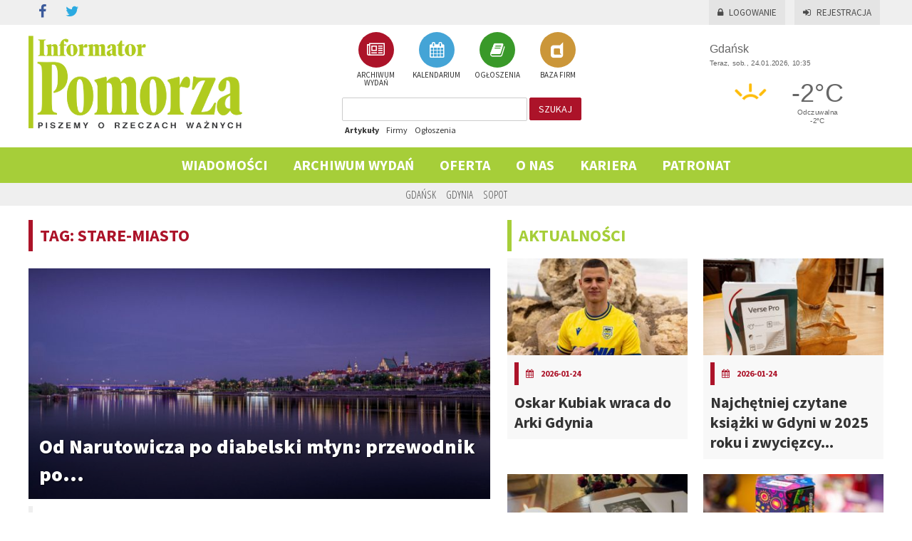

--- FILE ---
content_type: text/html; charset=UTF-8
request_url: https://informator-pomorza.pl/tag/stare-miasto
body_size: 50519
content:
<!DOCTYPE html>
<html lang="pl">
    <head>
        <meta charset="UTF-8" />
        <title>    Informator Pomorza
 - stare miasto</title>
        <meta name="description" content="stare miasto" />
        <meta name="keywords" content="stare miasto" />
        <meta name="viewport" content="width = device-width, initial-scale=1">

                    <link rel="stylesheet" href="/css/reset.css" type="text/css" media="all" />
        <link href="https://fonts.googleapis.com/css?family=Source+Sans+Pro:400,600,700,900" rel="stylesheet">
        <link href='//fonts.googleapis.com/css?family=Open+Sans+Condensed:300,700&amp;subset=latin,latin-ext' rel='stylesheet' type='text/css'>
        
        <link rel="stylesheet" href="/css/main.css?12" type="text/css" media="all" />
        <link rel="stylesheet" href="/css/userform.css?4" type="text/css" />
        <link rel="stylesheet" href="/css/komentarze.css?3" type="text/css" />

                    <link rel="stylesheet" href="/css/568526d.css" />
        
        <link rel='stylesheet' media='screen and (min-width: 960px) and (max-width: 1260px)' href="/css/1024.css" />
        <link rel='stylesheet' media='screen and (min-width: 1px) and (max-width: 959px)' href="/css/tablet.css" />
        <link rel='stylesheet' media='screen and (min-width: 1px) and (max-width: 639px)' href="/css/telefon.css" />

        <link rel="stylesheet" href="/css/fonts/font-awesome/css/font-awesome.min.css" />
        
    <link rel="icon" type="image/x-icon" href="/favicon_ip.ico" />

                    <script type="text/javascript" src="/js/jquery.min.js"></script>
        <script type="text/javascript" src="/js/jquery-ui.min.js"></script>
        <script type="text/javascript" src="/js/jquery.marquee.min.js"></script>

                    <script type="text/javascript" src="/js/a324c64.js"></script>
                
            <script type="text/javascript" src="/js/4d701b0.js"></script>
    
                    </head>
    <body>

        <div id="fb-root"></div>
        <script>(function(d, s, id) {
          var js, fjs = d.getElementsByTagName(s)[0];
          if (d.getElementById(id)) return;
          js = d.createElement(s); js.id = id;
          js.src = "//connect.facebook.net/pl_PL/sdk.js#xfbml=1&version=v2.5&appId=406043626247273";
          fjs.parentNode.insertBefore(js, fjs);
        }(document, 'script', 'facebook-jssdk'));</script>

            
    <script>
      (function(i,s,o,g,r,a,m){i['GoogleAnalyticsObject']=r;i[r]=i[r]||function(){
      (i[r].q=i[r].q||[]).push(arguments)},i[r].l=1*new Date();a=s.createElement(o),
      m=s.getElementsByTagName(o)[0];a.async=1;a.src=g;m.parentNode.insertBefore(a,m)
      })(window,document,'script','//www.google-analytics.com/analytics.js','ga');

      ga('create', 'UA-24942097-2', 'auto');
      ga('send', 'pageview');

    </script>
    
    
    <!-- Facebook Pixel Code -->
    <script>
    !function(f,b,e,v,n,t,s)
    {if(f.fbq)return;n=f.fbq=function(){n.callMethod?
    n.callMethod.apply(n,arguments):n.queue.push(arguments)};
    if(!f._fbq)f._fbq=n;n.push=n;n.loaded=!0;n.version='2.0';
    n.queue=[];t=b.createElement(e);t.async=!0;
    t.src=v;s=b.getElementsByTagName(e)[0];
    s.parentNode.insertBefore(t,s)}(window,document,'script',
    'https://connect.facebook.net/en_US/fbevents.js');
    fbq('init', '791329284388692'); 
    fbq('track', 'PageView');
    </script>
    <noscript>
    <img height="1" width="1" 
    src="https://www.facebook.com/tr?id=791329284388692&ev=PageView
    &noscript=1"/>
    </noscript>
    <!-- End Facebook Pixel Code -->

       
            <header>
            <div class="container">
                
                <div id="social">
    <ul class="social-links clearfix">
        <li class="facebook"><a href="https://www.facebook.com/informatorpomorza" target="_blank" rel="nofollow" id="s_facebook"><i class="fa fa-facebook"></i></a></li>
        <li class="twitter"><a href="https://www.twitter.com" target="_blank" rel="nofollow" id="s_twitter"><i class="fa fa-twitter"></i></a></li>
            </ul>
</div>
                    <div id="logowanie">
      <p>
        <a href="/login" id="zaloguj"><i class="fa fa-lock"></i>Logowanie</a>
        <a href="/rejestracja/" id="zarejestruj"><i class="fa fa-sign-in"></i>Rejestracja</a>
      </p>
    </div>
                
            </div>
        </header>
        
        <div id="top">
            <div class="container">
                <a href="/" id="logo"><img src="/images/logo_ip.png" alt="informator pomorza" /></a>
                <div id="dzialy"><a href="/gazety" class="a_gazetki"><span><i class="fa fa-newspaper-o"></i></span><br/> ARCHIWUM WYDAŃ</a><a href="/kalendarium" class="a_kalendarium"><span><i class="fa fa-calendar"></i></span><br/> KALENDARIUM</a><a href="/ogloszenia" class="a_ogloszenia"><span><i class="fa fa-book"></i></span><br/> OGŁOSZENIA</a><a href="/firmy" class="a_firmy"><span><i class="fa fa-dashcube"></i></span><br/> BAZA FIRM</a></div>                <div id="szukaj" class="form_szukaj">
    <form method="get" action="/szukaj">
        <input type="text" name="szukaj" id="szukaj_input" value=""/>
        <button id="szukaj_button">szukaj</button>
    </form>
    <div id="szukaj_rodzaj">
        <a href="#" data-szukaj="/szukaj" id="szukaj_artykuly" class="active">Artykuły</a>
        <a href="#" data-szukaj="/szukajfirmy" id="szukaj_firmy">Firmy</a>
        <a href="#" data-szukaj="/szukajogloszenia" id="szukaj_ogloszenia">Ogłoszenia</a>
    </div>
</div>
    
<script>
    $( document ).ready(function() {
        $('#szukaj_rodzaj a').click(function() {
            $('#szukaj_rodzaj a').removeClass('active');
            $(this).addClass('active');
            $('#szukaj form').attr('action', $(this).attr('data-szukaj'));
        });
    });
</script>                <div id="inpl-weather-main" data-icT="1" data-cId="8048" data-clBg="ffffff" data-clTxt="666666" data-clLink="666666" data-txtDesc="0" data-fTemp="1" data-crPs="0" data-crWind="0" data-fr="0" data-wdh="300" data-hIf="172" data-d="//widgets.interia.pl" style="position:relative;width:300px;background-color:#fff;transform: scale(0.8);transform-origin : 50% 100%;">
<div id="inpl-weather-links" style="background-color:#636363; padding:0px 0px 0px;text-align:center">
   <a id="wlHbh" style="color:#75c7f1;font-size:13px;padding-right:24px;text-decoration:none;display:none;" href="https://pogoda.interia.pl/prognoza-szczegolowa-warszawa,cId,36917" title="Warszawa - prognoza pogody" >Godzina po godzinie </a>
   <a id="wlfr" style="color:#75c7f1;font-size:13px;text-decoration:none;display:none;" href="https://pogoda.interia.pl/prognoza-dlugoterminowa-warszawa,cId,36917" title="Warszawa - prognoza pogody" >Na 16 dni</a>
 </div>
 </div>

<script type="text/javascript">
   (function(d, t, i) {
        if (d.getElementById(i)) return;
            var f = d.getElementsByTagName(t)[0], js = d.createElement(t);
            js.id = i; js.src = "//w.iplsc.com/widget/weather.jssc";
            f.parentNode.appendChild(js);
     }(document, "script", "widget-js"));
 </script>
            </div>
        </div>
        
    <a href="#" id="menu_mobile"><img src="/images/menu_mobile.png" alt="mobile" /></a>

<div id="menu">
    <nav>
    <ul>
                    <li>
                <a id="menu_1"
                   href="/artykuly"
                   >
                Wiadomości</a>
                                    <ul>
                                                    <li>
                                <a href="/artykuly/aktualnosci">aktualności</a>
                            </li>
                                                    <li>
                                <a href="/artykuly/sport">sport</a>
                            </li>
                                                    <li>
                                <a href="/artykuly/kultura-i-rozrywka">kultura i rozrywka</a>
                            </li>
                                                    <li>
                                <a href="/artykuly/drogi-i-komunikacja">Drogi i Komunikacja</a>
                            </li>
                                                    <li>
                                <a href="/artykuly/kryminalne">Kryminalne</a>
                            </li>
                                                    <li>
                                <a href="/artykuly/konkursy">KONKURSY</a>
                            </li>
                                                    <li>
                                <a href="/artykuly/sponsorowane">Sponsorowane</a>
                            </li>
                                                    <li>
                                <a href="/artykuly/biznes">Biznes</a>
                            </li>
                                                    <li>
                                <a href="/artykuly/kulinaria">kulinaria</a>
                            </li>
                                                    <li>
                                <a href="/artykuly/zdrowie-i-uroda">Zdrowie i Uroda</a>
                            </li>
                                            </ul>
                            </li>
                    <li>
                <a id="menu_2"
                   href="/gazety"
                   >
                Archiwum wydań</a>
                            </li>
                    <li>
                <a id="menu_3"
                   href="/oferta"
                   >
                Oferta</a>
                                    <ul>
                                                    <li>
                                <a href="/cennik-reklam-w-informatorze-pomorza">Cennik reklam w Informatorze Pomorza</a>
                            </li>
                                                    <li>
                                <a href="/cennik-reklam-na-stronie-internetowej">Cennik reklam na stronie internetowej</a>
                            </li>
                                            </ul>
                            </li>
                    <li>
                <a id="menu_4"
                   href="/o-nas"
                   >
                O nas</a>
                            </li>
                    <li>
                <a id="menu_5"
                   href="/KARIERA"
                   >
                KARIERA</a>
                                    <ul>
                                                    <li>
                                <a href="/doradca-ds.-reklamy">Doradca ds. reklamy</a>
                            </li>
                                                    <li>
                                <a href="/DZIENNIKARZ%20ZDALNY">DZIENNIKARZ ZDALNY</a>
                            </li>
                                                    <li>
                                <a href="/Przedstawiciel%20handlowy">Przedstawiciel handlowy</a>
                            </li>
                                            </ul>
                            </li>
                    <li>
                <a id="menu_6"
                   href="/PATRONAT%20MEDIALNY"
                   >
                PATRONAT</a>
                            </li>
            </ul>
</nav></div>

<script>
    $("#menu_mobile").click(function (e) {
            $("#menu nav").slideToggle("slow","swing");
            e.preventDefault();
            $('html, body').animate({scrollTop: 0}, 1000);
            return false;
        }
    );
</script>

<script>
    $('#menu nav > ul > li').has('li a.active').children('a').addClass('active');
</script>

<div id="dzielnice">
    <div class="container">
        <nav id="nav_dzielnice"><ul><li><a id="a_dzielnica_25"
                   href="/region/gdansk"
                   >
                Gdańsk</a></li><li><a id="a_dzielnica_23"
                   href="/region/gdynia"
                   >
                Gdynia</a></li><li><a id="a_dzielnica_21"
                   href="/region/sopot"
                   >
                Sopot</a></li></ul></nav>    </div>
</div>        
    <div id="pm_gora">
        
            </div>
       
    <div id="container">
        <div class="container">
        
              
            <div id="main">
                    
    <section id="artykuly">
    
        <h1>TAG: stare-miasto</h1>
        <br/>

                
            <div class="artykul" >
    <a href="/artykul/od-narutowicza-po-diabelski-mlyn-przewodnik-po-wydarzeniach-kulturalnych-w-stolicy" class="a_artykul">
        
        <div class="artykul-img">
            <img src="/uploads/artykuly/zdjecie/d/f98747b438757cab38c81f043a2c7f46c7eadc29.jpeg" alt="Od Narutowicza po diabelski młyn: przewodnik po wydarzeniach kulturalnych w stolicy" />
            <h3>Od Narutowicza po diabelski młyn: przewodnik po...</h3>
        </div>
        

        <div class="p">
            <div class="info">
                <span class="bold">
                    2025-12-15
                </span> /
                <span>
                     KOMENTARZY
                </span>
                <div class="dzielnice">
                                    </div>
            </div>
            <div class="naglowek">
                <p style="text-align:justify"><span style="color:#000000"><strong>W połowie grudnia Warszawa tętni życiem, oferując mieszkańcom i odwiedzającym bogaty wachlarz wydarzeń &ndash; od głębokiej refleksji historycznej i artystycznej, przez świąteczną rozrywkę w samym centrum, aż po międzypokoleniowe i sąsiedzkie spotkania kulturalne. Nadchodzące dni to czas, w kt&oacute;rym można wziąć udział w bezpłatnym wykładzie w Muzeum Narodowym poświęconym tragicznej śmierci prezydenta Narutowicza, zanurzyć się w magiczną atmosferę Jarmarku Warszawskiego z największym w Polsce diabelskim młynem, odkryć miejskie tajemnice podczas spaceru po Starym Mieście oraz uczestniczyć w ciepłych, integracyjnych pokazach filmowych i warsztatach kreatywnych</strong></span></p>
            </div>
        </div>
    </a>
    <div class="cleaner"></div>
</div>


                
            <div class="artykul" >
    <a href="/artykul/pastelowe-kamienice-na-starym-miescie-odzyskaly-dawny-blask" class="a_artykul">
        
        <div class="artykul-img">
            <img src="/uploads/artykuly/zdjecie/d/3f4d7fb902937a148891ce9d28464737010bf6eb.jpeg" alt="Pastelowe kamienice na Starym Mieście odzyskały dawny blask" />
            <h3>Pastelowe kamienice na Starym Mieście odzyskały dawny blask</h3>
        </div>
        

        <div class="p">
            <div class="info">
                <span class="bold">
                    2025-10-12
                </span> /
                <span>
                     KOMENTARZY
                </span>
                <div class="dzielnice">
                                    </div>
            </div>
            <div class="naglowek">
                <p><span style="color:#000000"><strong>Zakończył się remont dw&oacute;ch zabytkowych kamienic na warszawskim Starym Mieście, przy ulicach Krzywe Koło 26 i 28. Dzięki dofinansowaniu z budżetu m.st. Warszawy, w wysokości prawie 350 tysięcy złotych, budynki odzyskały swoją historyczną kolorystykę, ustaloną na podstawie badań konserwatorskich.</strong></span></p>
            </div>
        </div>
    </a>
    <div class="cleaner"></div>
</div>


                
            <div class="artykul" >
    <a href="/artykul/noc-fotografii-2025-granice-miasta-granice-w-miescie" class="a_artykul">
        
        <div class="artykul-img">
            <img src="/uploads/artykuly/zdjecie/d/bf1672996bbce5b6dfbcbdd67291de4da584da34.jpeg" alt="Noc Fotografii 2025 - Granice miasta, granice w mieście" />
            <h3>Noc Fotografii 2025 - Granice miasta, granice w mieście</h3>
        </div>
        

        <div class="p">
            <div class="info">
                <span class="bold">
                    2025-09-03
                </span> /
                <span>
                     KOMENTARZY
                </span>
                <div class="dzielnice">
                                    </div>
            </div>
            <div class="naglowek">
                <p><span style="color:#000000"><strong>Plenerowe ekspozycje wielkoformatowych zdjęć, wystawy, spotkania i rozmowy - to tylko część atrakcji tegorocznej Nocy Fotografii, przygotowanej przez Muzeum Warszawy. Co dokładnie będzie się działo w ramach tego wyjątkowego wydarzenia?</strong></span></p>
            </div>
        </div>
    </a>
    <div class="cleaner"></div>
</div>


                
            <div class="artykul" >
    <a href="/artykul/u-barssa-tam-gdzie-kazde-spotkanie-staje-sie-legenda" class="a_artykul">
        
        <div class="artykul-img">
            <img src="/uploads/artykuly/zdjecie/d/477ee4d94edb4e41978a1085fb6413c9ea015e81.jpeg" alt="U Barssa: Tam, gdzie każde spotkanie staje się legendą" />
            <h3>U Barssa: Tam, gdzie każde spotkanie staje się legendą</h3>
        </div>
        

        <div class="p">
            <div class="info">
                <span class="bold">
                    2025-06-28
                </span> /
                <span>
                     KOMENTARZY
                </span>
                <div class="dzielnice">
                                    </div>
            </div>
            <div class="naglowek">
                <p style="text-align:justify"><strong><span style="color:#000000">Istnieją miejsca, kt&oacute;re nie tylko urzekają smakiem, ale też opowiadają historię. Restauracja U Barssa, usytuowana w sercu warszawskiej Star&oacute;wki, to wyjątkowy lokal, w kt&oacute;rym smak spotyka się z historią, a elegancja tworzy idealne tło do organizacji spotkań biznesowych oraz uroczystości okolicznościowych. Połączenie tradycyjnej kuchni z niepowtarzalną atmosferą Rynku Starego Miasta sprawia, że każdy event nabiera wyjątkowego charakteru.</span></strong></p>
            </div>
        </div>
    </a>
    <div class="cleaner"></div>
</div>


                
            <div class="artykul" >
    <a href="/artykul/nowa-estetyka-ogrodkow-kawiarnianych-w-historycznym-centrum-warszawy" class="a_artykul">
        
        <div class="artykul-img">
            <img src="/uploads/artykuly/zdjecie/d/b2666d141fb8ed1faad52408b01b177ea3f4bce0.jpeg" alt="Nowa estetyka ogródków kawiarnianych w Historycznym Centrum Warszawy" />
            <h3>Nowa estetyka ogródków kawiarnianych w Historycznym Centrum...</h3>
        </div>
        

        <div class="p">
            <div class="info">
                <span class="bold">
                    2025-06-11
                </span> /
                <span>
                     KOMENTARZY
                </span>
                <div class="dzielnice">
                                    </div>
            </div>
            <div class="naglowek">
                <p><span style="color:#000000"><strong>Od połowy maja 2025 roku w Historycznym Centrum Warszawy zaczęły obowiązywać nowe zasady dotyczące wyglądu i organizacji ogr&oacute;dk&oacute;w kawiarnianych. Wprowadzone zmiany mają na celu poprawę estetyki przestrzeni miejskiej, ułatwienie poruszania się pieszym oraz lepszą ochronę przestrzeni publicznej.</strong></span></p>
            </div>
        </div>
    </a>
    <div class="cleaner"></div>
</div>


                
            <div class="artykul" >
    <a href="/artykul/ostatni-moment-na-spacer-wsrod-tysiecy-swiatel" class="a_artykul">
        
        <div class="artykul-img">
            <img src="/uploads/artykuly/zdjecie/d/c4cdf9d2cc7b27d817233675e380a9ccf37cd82a.jpeg" alt="Ostatni moment na spacer wśród tysięcy świateł" />
            <h3>Ostatni moment na spacer wśród tysięcy świateł</h3>
        </div>
        

        <div class="p">
            <div class="info">
                <span class="bold">
                    2024-02-13
                </span> /
                <span>
                     KOMENTARZY
                </span>
                <div class="dzielnice">
                                    </div>
            </div>
            <div class="naglowek">
                <p><strong>W najbliższy weekend pożegnamy świąteczną iluminację na Trakcie Kr&oacute;lewskim. Wraz z końcem karnawału z warszawskich ulic znikają barwne, świetlne ozdoby.</strong></p>
            </div>
        </div>
    </a>
    <div class="cleaner"></div>
</div>


                
            <div class="artykul" >
    <a href="/artykul/konserwacja-wyjatkowej-kamienicy" class="a_artykul">
        
        <div class="artykul-img">
            <img src="/uploads/artykuly/zdjecie/d/bc5a63838d6dde266c73d53cbc7d62c480ff8906.png" alt="Konserwacja wyjątkowej kamienicy" />
            <h3>Konserwacja wyjątkowej kamienicy</h3>
        </div>
        

        <div class="p">
            <div class="info">
                <span class="bold">
                    2023-12-29
                </span> /
                <span>
                     KOMENTARZY
                </span>
                <div class="dzielnice">
                                    </div>
            </div>
            <div class="naglowek">
                <p><strong>Zakończyła się konserwacja wyjątkowej kamienicy przy Rynku Starego Miasta 21, kt&oacute;ra ma w sobie pamiątkę&nbsp;po średniowiecznej zabudowie. Prace objęły zar&oacute;wno gotycki portal jak i powojenne części budynku</strong></p>
            </div>
        </div>
    </a>
    <div class="cleaner"></div>
</div>


                
            <div class="artykul" >
    <a href="/artykul/tajemnice-starego-miasta-blagaja-o-odkrycie" class="a_artykul">
        
        <div class="artykul-img">
            <img src="/uploads/artykuly/zdjecie/d/366008ea18bd97a133dbfc18ead990b4957c3045.jpeg" alt="Tajemnice Starego Miasta błagają o odkrycie!" />
            <h3>Tajemnice Starego Miasta błagają o odkrycie!</h3>
        </div>
        

        <div class="p">
            <div class="info">
                <span class="bold">
                    2023-12-24
                </span> /
                <span>
                     KOMENTARZY
                </span>
                <div class="dzielnice">
                                            / <span>Śródmieście</span>
                                    </div>
            </div>
            <div class="naglowek">
                <p>Warszawski Zaułek organizuje darmowe spacery z przewodnikiem po Warszawie, w czasie kt&oacute;rych zdradza ciekawostki zwiedzanych okolic</p>
            </div>
        </div>
    </a>
    <div class="cleaner"></div>
</div>


        
        <div class="cleaner"></div>

        
            <div class="paginate">
                <span id="z" class="dots">
                    1 z 3
                </span>
                <nav><span class="disabled">&#171; Poprzednia</span><span class="current">1</span><a href="/tag/stare-miasto/2">2</a><a href="/tag/stare-miasto/3">3</a><a href="/tag/stare-miasto/2" rel="next">Następna &#187;</a></nav>
            </div>

        
    </section>

                <div class="cleaner"></div>
            </div>
            <div id="prawa">
                                    <section id="artykuly_prawa">
    <a href="/artykuly/aktualnosci"><h1>aktualności</h1></a><div class="artykul_prawa first" id="art_1_1"><a href="/artykul/oskar-kubiak-wraca-do-arki-gdynia" class="a_artykul"><img src="/uploads/artykuly/zdjecie/k_280x150/27301a008fb4c9283b971280d9eac649545e49c3.jpeg" alt="Oskar Kubiak wraca do Arki Gdynia" /><div class="ap_info"><h4><i class="fa fa-calendar"></i><span>2026-01-24</span></h4><h2>Oskar Kubiak wraca do Arki Gdynia</h2></div></a></div><div class="artykul_prawa second" id="art_2_1"><a href="/artykul/najchetniej-czytane-ksiazki-w-gdyni-w-2025-roku-i-zwyciezcy-zlotego-sledzia" class="a_artykul"><img src="/uploads/artykuly/zdjecie/k_280x150/a069dd45a8cdd50739c01eb0a5a5e12e283d0c9b.jpeg" alt="Najchętniej czytane książki w Gdyni w 2025 roku i zwycięzcy Złotego Śledzia" /><div class="ap_info"><h4><i class="fa fa-calendar"></i><span>2026-01-24</span></h4><h2>Najchętniej czytane książki w Gdyni w 2025 roku i zwycięzcy...</h2></div></a></div><div class="cleaner cleaner_2"></div><div class="artykul_prawa first" id="art_3_1"><a href="/artykul/gdansk-zegna-prof-andrzeja-januszajtisa-wybitnego-historyka-naukowca-i-honorowego-obywatela-miasta-wylozono-ksiege-kondolencyjna" class="a_artykul"><img src="/uploads/artykuly/zdjecie/k_280x150/fb94c8a758576d6d1c102f7f53254e3a49fafd0e.jpeg" alt="Gdańsk żegna prof. Andrzeja Januszajtisa – wybitnego historyka, naukowca i Honorowego Obywatela miasta; wyłożono księgę kondolencyjną" /><div class="ap_info"><h4><i class="fa fa-calendar"></i><span>2026-01-23</span></h4><h2>Gdańsk żegna prof. Andrzeja Januszajtisa – wybitnego...</h2></div></a></div><div class="artykul_prawa second" id="art_4_1"><a href="/artykul/historyczne-tramwaje-i-autobusy-w-gdansku-wracaja-dla-wosp" class="a_artykul"><img src="/uploads/artykuly/zdjecie/k_280x150/2123f6b8601439b986fa5b06f4d69ecd96bcf7a7.jpeg" alt="Historyczne tramwaje i autobusy w Gdańsku wracają dla WOŚP" /><div class="ap_info"><h4><i class="fa fa-calendar"></i><span>2026-01-23</span></h4><h2>Historyczne tramwaje i autobusy w Gdańsku wracają dla WOŚP</h2></div></a></div><div class="cleaner cleaner_2"></div><div class="cleaner"></div><a href="/artykuly/aktualnosci" class="zobacz_wszystkie">więcej z działu aktualności</a><div class="cleaner"></div><div class="cleaner"></div><a href="/artykuly/sport"><h1>sport</h1></a><div class="artykul_prawa first" id="art_1_2"><a href="/artykul/oskar-kubiak-wraca-do-arki-gdynia" class="a_artykul"><img src="/uploads/artykuly/zdjecie/k_280x150/27301a008fb4c9283b971280d9eac649545e49c3.jpeg" alt="Oskar Kubiak wraca do Arki Gdynia" /><div class="ap_info"><h4><i class="fa fa-calendar"></i><span>2026-01-24</span></h4><h2>Oskar Kubiak wraca do Arki Gdynia</h2></div></a></div><div class="artykul_prawa second" id="art_2_2"><a href="/artykul/tureckie-przygotowania-arki-do-rundy-wiosennej" class="a_artykul"><img src="/uploads/artykuly/zdjecie/k_280x150/4f55b8315cc8a7fec9151b8c0b8dae6d5f3ebcb4.jpeg" alt="Tureckie przygotowania Arki do rundy wiosennej" /><div class="ap_info"><h4><i class="fa fa-calendar"></i><span>2026-01-17</span></h4><h2>Tureckie przygotowania Arki do rundy wiosennej</h2></div></a></div><div class="cleaner cleaner_2"></div><div class="artykul_prawa first" id="art_3_2"><a href="/artykul/arka-gdynia-rozpoczela-przygotowania-do-rundy-wiosennej" class="a_artykul"><img src="/uploads/artykuly/zdjecie/k_280x150/e2136da7e82ddde9d415b914ac114452e29f5a00.jpeg" alt="Arka Gdynia rozpoczęła przygotowania do rundy wiosennej" /><div class="ap_info"><h4><i class="fa fa-calendar"></i><span>2026-01-05</span></h4><h2>Arka Gdynia rozpoczęła przygotowania do rundy wiosennej</h2></div></a></div><div class="artykul_prawa second" id="art_4_2"><a href="/artykul/100cznia-nowa-propozycja-dla-lyzwiarzy" class="a_artykul"><img src="/uploads/artykuly/zdjecie/k_280x150/5b4b94e45b1ccbdb11ce2e9c82aaea689cf99ed3.jpeg" alt="100cznia nową propozycją dla łyżwiarzy" /><div class="ap_info"><h4><i class="fa fa-calendar"></i><span>2025-12-16</span></h4><h2>100cznia nową propozycją dla łyżwiarzy</h2></div></a></div><div class="cleaner cleaner_2"></div><div class="cleaner"></div><a href="/artykuly/sport" class="zobacz_wszystkie">więcej z działu sport</a><div class="cleaner"></div><a href="/artykuly/kultura-i-rozrywka"><h1>kultura i rozrywka</h1></a><div class="artykul_prawa first" id="art_1_3"><a href="/artykul/oskar-kubiak-wraca-do-arki-gdynia" class="a_artykul"><img src="/uploads/artykuly/zdjecie/k_280x150/27301a008fb4c9283b971280d9eac649545e49c3.jpeg" alt="Oskar Kubiak wraca do Arki Gdynia" /><div class="ap_info"><h4><i class="fa fa-calendar"></i><span>2026-01-24</span></h4><h2>Oskar Kubiak wraca do Arki Gdynia</h2></div></a></div><div class="artykul_prawa second" id="art_2_3"><a href="/artykul/pierwszy-w-polsce-caloroczny-ice-bar-juz-otwarty" class="a_artykul"><img src="/uploads/artykuly/zdjecie/k_280x150/74666ac2e65a0cd45b9c5a240bdfa8b59ec815aa.jpeg" alt="Pierwszy w Polsce całoroczny Ice Bar już otwarty" /><div class="ap_info"><h4><i class="fa fa-calendar"></i><span>2026-01-19</span></h4><h2>Pierwszy w Polsce całoroczny Ice Bar już otwarty</h2></div></a></div><div class="cleaner cleaner_2"></div><div class="artykul_prawa first" id="art_3_3"><a href="/artykul/tureckie-przygotowania-arki-do-rundy-wiosennej" class="a_artykul"><img src="/uploads/artykuly/zdjecie/k_280x150/4f55b8315cc8a7fec9151b8c0b8dae6d5f3ebcb4.jpeg" alt="Tureckie przygotowania Arki do rundy wiosennej" /><div class="ap_info"><h4><i class="fa fa-calendar"></i><span>2026-01-17</span></h4><h2>Tureckie przygotowania Arki do rundy wiosennej</h2></div></a></div><div class="artykul_prawa second" id="art_4_3"><a href="/artykul/arka-gdynia-rozpoczela-przygotowania-do-rundy-wiosennej" class="a_artykul"><img src="/uploads/artykuly/zdjecie/k_280x150/e2136da7e82ddde9d415b914ac114452e29f5a00.jpeg" alt="Arka Gdynia rozpoczęła przygotowania do rundy wiosennej" /><div class="ap_info"><h4><i class="fa fa-calendar"></i><span>2026-01-05</span></h4><h2>Arka Gdynia rozpoczęła przygotowania do rundy wiosennej</h2></div></a></div><div class="cleaner cleaner_2"></div><div class="cleaner"></div><a href="/artykuly/kultura-i-rozrywka" class="zobacz_wszystkie">więcej z działu kultura i rozrywka</a><div class="cleaner"></div><a href="/artykuly/drogi-i-komunikacja"><h1>Drogi i Komunikacja</h1></a><div class="artykul_prawa first" id="art_1_8"><a href="/artykul/nowa-droga-polaczy-dwie-obwodnice" class="a_artykul"><img src="/uploads/artykuly/zdjecie/k_280x150/c87a37a1f5bead587ec020214fb147ad057563cc.jpeg" alt="Nowa droga połączy dwie obwodnice" /><div class="ap_info"><h4><i class="fa fa-calendar"></i><span>2026-01-16</span></h4><h2>Nowa droga połączy dwie obwodnice</h2></div></a></div><div class="artykul_prawa second" id="art_2_8"><a href="/artykul/beda-zmiany-w-organizacji-ruchu-na-trasie-sucharskiego-powodem-modernizacja-drog" class="a_artykul"><img src="/uploads/artykuly/zdjecie/k_280x150/25fa1a6c75592f19d5a17554d113785172da3368.png" alt="Będą zmiany w organizacji ruchu na Trasie Sucharskiego – powodem modernizacja dróg" /><div class="ap_info"><h4><i class="fa fa-calendar"></i><span>2026-01-15</span></h4><h2>Będą zmiany w organizacji ruchu na Trasie Sucharskiego –...</h2></div></a></div><div class="cleaner cleaner_2"></div><div class="artykul_prawa first" id="art_3_8"><a href="/artykul/przebudowa-odcinka-al-hallera-coraz-blizej" class="a_artykul"><img src="/uploads/artykuly/zdjecie/k_280x150/9d0184a125094e50cd613c8c0bfb7b1b9d69d3aa.jpeg" alt="Przebudowa odcinka al. Hallera coraz bliżej" /><div class="ap_info"><h4><i class="fa fa-calendar"></i><span>2026-01-07</span></h4><h2>Przebudowa odcinka al. Hallera coraz bliżej</h2></div></a></div><div class="artykul_prawa second" id="art_4_8"><a href="/artykul/zmiany-w-organizacji-ruchu-na-zaspie" class="a_artykul"><img src="/uploads/artykuly/zdjecie/k_280x150/7ac6e3ea450281c16a17d8c6bbf7b3e1f8b43198.jpeg" alt="Zmiany w organizacji ruchu na Zaspie" /><div class="ap_info"><h4><i class="fa fa-calendar"></i><span>2026-01-03</span></h4><h2>Zmiany w organizacji ruchu na Zaspie</h2></div></a></div><div class="cleaner cleaner_2"></div><div class="cleaner"></div><a href="/artykuly/drogi-i-komunikacja" class="zobacz_wszystkie">więcej z działu Drogi i Komunikacja</a><div class="cleaner"></div><a href="/artykuly/kryminalne"><h1>Kryminalne</h1></a><div class="artykul_prawa first" id="art_1_10"><a href="/artykul/pseudokibice-zatrzymani-przez-policje" class="a_artykul"><img src="/uploads/artykuly/zdjecie/k_280x150/ff2d9e4ed1f808857ad7d3b01d66cf5a9e50363f.jpeg" alt="Pseudokibice zatrzymani przez policję" /><div class="ap_info"><h4><i class="fa fa-calendar"></i><span>2026-01-20</span></h4><h2>Pseudokibice zatrzymani przez policję</h2></div></a></div><div class="artykul_prawa second" id="art_2_10"><a href="/artykul/seryjni-wlamywacze-zatrzymani-przez-gdanska-policje-wsrod-zarzutow-rowniez-posiadanie-narkotykow" class="a_artykul"><img src="/uploads/artykuly/zdjecie/k_280x150/dd327bc3622a98df30ff6df35cda25f49742db88.jpeg" alt="Seryjni włamywacze zatrzymani przez gdańską policję. Wśród zarzutów również posiadanie narkotyków" /><div class="ap_info"><h4><i class="fa fa-calendar"></i><span>2026-01-07</span></h4><h2>Seryjni włamywacze zatrzymani przez gdańską policję. Wśród...</h2></div></a></div><div class="cleaner cleaner_2"></div><div class="artykul_prawa first" id="art_3_10"><a href="/artykul/poszukiwani-swiadkowie-smiertelnego-wypadku-z-rowerzysta" class="a_artykul"><img src="/uploads/artykuly/zdjecie/k_280x150/64f77e4dc6fb1422b06678c2db746483c594fd46.jpeg" alt="Poszukiwani świadkowie śmiertelnego wypadku z rowerzystą" /><div class="ap_info"><h4><i class="fa fa-calendar"></i><span>2025-12-01</span></h4><h2>Poszukiwani świadkowie śmiertelnego wypadku z rowerzystą</h2></div></a></div><div class="artykul_prawa second" id="art_4_10"><a href="/artykul/ponad-780-porcji-amfetaminy-i-klefedronu-36-latek-objety-policyjnym-nadzorem" class="a_artykul"><img src="/uploads/artykuly/zdjecie/k_280x150/2524ace8f190797eac91daf5fa878f1d1f69c37b.jpeg" alt="Ponad 780 porcji amfetaminy i klefedronu – 36-latek objęty policyjnym nadzorem" /><div class="ap_info"><h4><i class="fa fa-calendar"></i><span>2025-10-31</span></h4><h2>Ponad 780 porcji amfetaminy i klefedronu – 36-latek objęty...</h2></div></a></div><div class="cleaner cleaner_2"></div><div class="cleaner"></div><a href="/artykuly/kryminalne" class="zobacz_wszystkie">więcej z działu Kryminalne</a><div class="cleaner"></div><a href="/artykuly/konkursy"><h1>KONKURSY</h1></a><div class="artykul_prawa first" id="art_1_7"><a href="/artykul/konkurs-wyslij-swoje-swiateczne-zyczenia-i-wygraj-publikacje-w-informatorze-pomorza" class="a_artykul"><img src="/uploads/artykuly/zdjecie/k_280x150/8bd186b7bdc4abf0747d4a78ca1a8fc79bd25106.png" alt="[Konkurs] Wyślij swoje świąteczne życzenia i wygraj publikację w &quot;Informatorze Pomorza&quot;" /><div class="ap_info"><h4><i class="fa fa-calendar"></i><span>2025-12-06</span></h4><h2>[Konkurs] Wyślij swoje świąteczne życzenia i wygraj...</h2></div></a></div><div class="artykul_prawa second" id="art_2_7"><a href="/artykul/konkurs-po-slonecznej-stronie-zycia-wygraj-ksiazke-damiana-abramowicza" class="a_artykul"><img src="/uploads/artykuly/zdjecie/k_280x150/a07197ad843f809a29c543650cde67fc6e95d098.png" alt="Konkurs: „Po słonecznej stronie życia” – wygraj książkę Damiana Abramowicza" /><div class="ap_info"><h4><i class="fa fa-calendar"></i><span>2025-12-04</span></h4><h2>Konkurs: „Po słonecznej stronie życia” – wygraj książkę...</h2></div></a></div><div class="cleaner cleaner_2"></div><div class="artykul_prawa first" id="art_3_7"><a href="/artykul/wesolych-swiat-bozego-narodzenia-3" class="a_artykul"><img src="/uploads/artykuly/zdjecie/k_280x150/19b9f0e2ab01770f8c7f8a1ebf61b945d318cea8.jpeg" alt="Wesołych Świąt Bożego Narodzenia!" /><div class="ap_info"><h4><i class="fa fa-calendar"></i><span>2024-12-24</span></h4><h2>Wesołych Świąt Bożego Narodzenia!</h2></div></a></div><div class="artykul_prawa second" id="art_4_7"><a href="/artykul/rozwiazanie-konkursu-wygraj-wejsciowki-na-na-widowisko-cyrkowe-pelne-magii-i-rewelacyjnej-zabawy" class="a_artykul"><img src="/uploads/artykuly/zdjecie/k_280x150/232707728bed6fd2e8154a6f123b1ffdfd70d44f.jpeg" alt="ROZWIĄZANIE KONKURSU - Wygraj wejściówki na na widowisko cyrkowe pełne magii i rewelacyjnej zabawy!" /><div class="ap_info"><h4><i class="fa fa-calendar"></i><span>2024-09-26</span></h4><h2>ROZWIĄZANIE KONKURSU - Wygraj wejściówki na na widowisko...</h2></div></a></div><div class="cleaner cleaner_2"></div><div class="cleaner"></div><a href="/artykuly/konkursy" class="zobacz_wszystkie">więcej z działu KONKURSY</a><div class="cleaner"></div><a href="/artykuly/sponsorowane"><h1>Sponsorowane</h1></a><div class="artykul_prawa first" id="art_1_4"><a href="/artykul/winyle-cd-i-kasety-wracaja-do-gry-muzyczny-kiermasz-w-galerii-przymorze" class="a_artykul"><img src="/uploads/artykuly/zdjecie/k_280x150/51a349f97a584ca70eba101713a0ea69189cc0f9.png" alt="Winyle, CD i kasety wracają do gry. Muzyczny kiermasz w Galerii Przymorze" /><div class="ap_info"><h4><i class="fa fa-calendar"></i><span>2026-01-21</span></h4><h2>Winyle, CD i kasety wracają do gry. Muzyczny kiermasz w...</h2></div></a></div><div class="artykul_prawa second" id="art_2_4"><a href="/artykul/fabryka-swiat-w-galerii-przymorze-cztery-dni-kreatywnych-warsztatow-dla-dzieci" class="a_artykul"><img src="/uploads/artykuly/zdjecie/k_280x150/0d7571fcf3e17c12d08d916bae146d913374e428.jpeg" alt="Fabryka Świąt w Galerii Przymorze: cztery dni kreatywnych warsztatów dla dzieci" /><div class="ap_info"><h4><i class="fa fa-calendar"></i><span>2025-12-22</span></h4><h2>Fabryka Świąt w Galerii Przymorze: cztery dni kreatywnych...</h2></div></a></div><div class="cleaner cleaner_2"></div><div class="artykul_prawa first" id="art_3_4"><a href="/artykul/black-friday-w-galerii-przymorze-zrob-zakupy-i-zgarnij-karte-podarunkowa" class="a_artykul"><img src="/uploads/artykuly/zdjecie/k_280x150/a89e4a0620243a0bbec550aea332597da2842c8b.png" alt="Black Friday w Galerii Przymorze: zrób zakupy i zgarnij kartę podarunkową" /><div class="ap_info"><h4><i class="fa fa-calendar"></i><span>2025-11-28</span></h4><h2>Black Friday w Galerii Przymorze: zrób zakupy i zgarnij...</h2></div></a></div><div class="artykul_prawa second" id="art_4_4"><a href="/artykul/wczasy-w-lebie-z-dziecmi-gdzie-warto-sie-zatrzymac-aby-rodziny-naprawde-odpoczely" class="a_artykul"><img src="/uploads/artykuly/zdjecie/k_280x150/99785a40e990320e3a7184af8e8b65744eefd611.png" alt="Wczasy w Łebie z dziećmi – gdzie warto się zatrzymać, aby rodziny naprawdę odpoczęły?" /><div class="ap_info"><h4><i class="fa fa-calendar"></i><span>2025-11-17</span></h4><h2>Wczasy w Łebie z dziećmi – gdzie warto się zatrzymać, aby...</h2></div></a></div><div class="cleaner cleaner_2"></div><div class="cleaner"></div><a href="/artykuly/sponsorowane" class="zobacz_wszystkie">więcej z działu Sponsorowane</a><div class="cleaner"></div><a href="/artykuly/biznes"><h1>Biznes</h1></a><div class="artykul_prawa first" id="art_1_11"><a href="/artykul/wesolych-swiat-bozego-narodzenia-3" class="a_artykul"><img src="/uploads/artykuly/zdjecie/k_280x150/19b9f0e2ab01770f8c7f8a1ebf61b945d318cea8.jpeg" alt="Wesołych Świąt Bożego Narodzenia!" /><div class="ap_info"><h4><i class="fa fa-calendar"></i><span>2024-12-24</span></h4><h2>Wesołych Świąt Bożego Narodzenia!</h2></div></a></div><div class="artykul_prawa second" id="art_2_11"><a href="/artykul/od-kiedy-na-lotnisku-w-gdansku-wyrobisz-paszport-tymczasowy" class="a_artykul"><img src="/uploads/artykuly/zdjecie/k_280x150/b9c400f283fcec7206d7061357ac2e7d2a8ee2b3.jpeg" alt="Od kiedy na lotnisku w Gdańsku wyrobisz paszport tymczasowy?" /><div class="ap_info"><h4><i class="fa fa-calendar"></i><span>2024-07-03</span></h4><h2>Od kiedy na lotnisku w Gdańsku wyrobisz paszport tymczasowy?</h2></div></a></div><div class="cleaner cleaner_2"></div><div class="artykul_prawa first" id="art_3_11"><a href="/artykul/masz-problemy-z-pracodawca-tutaj-mozesz-je-zglosic" class="a_artykul"><img src="/uploads/artykuly/zdjecie/k_280x150/cc59cbf1d86b061333d71135147eb86120d8436e.jpeg" alt="Masz problemy z pracodawcą? Tutaj możesz je zgłosić" /><div class="ap_info"><h4><i class="fa fa-calendar"></i><span>2024-02-06</span></h4><h2>Masz problemy z pracodawcą? Tutaj możesz je zgłosić</h2></div></a></div><div class="artykul_prawa second" id="art_4_11"><a href="/artykul/ceny-mieszkan-w-trojmiescie-szybuja" class="a_artykul"><img src="/uploads/artykuly/zdjecie/k_280x150/525f0f3891d9e018a0df0ab9622c063194d6bde4.jpeg" alt="Ceny mieszkań w Trójmieście szybują" /><div class="ap_info"><h4><i class="fa fa-calendar"></i><span>2024-01-24</span></h4><h2>Ceny mieszkań w Trójmieście szybują</h2></div></a></div><div class="cleaner cleaner_2"></div><div class="cleaner"></div><a href="/artykuly/biznes" class="zobacz_wszystkie">więcej z działu Biznes</a><div class="cleaner"></div><a href="/artykuly/kulinaria"><h1>kulinaria</h1></a><div class="artykul_prawa first" id="art_1_6"><a href="/artykul/zapach-swiat-startujemy-z-cyklem-swiatecznych-przepisow" class="a_artykul"><img src="/uploads/artykuly/zdjecie/k_280x150/4a089ec36426f097d0b885b446936370cfd3ca30.jpeg" alt="Zapach Świąt. Startujemy z cyklem świątecznych przepisów" /><div class="ap_info"><h4><i class="fa fa-calendar"></i><span>2025-12-16</span></h4><h2>Zapach Świąt. Startujemy z cyklem świątecznych przepisów</h2></div></a></div><div class="artykul_prawa second" id="art_2_6"><a href="/artykul/tlusty-czwartek-sprawdz-przepisy-na-odchudzone-paczki" class="a_artykul"><img src="/uploads/artykuly/zdjecie/k_280x150/4ae264a6cdfdd3a627e3682d0e1260b8b6e34892.jpeg" alt="Tłusty czwartek - sprawdź przepisy na &quot;odchudzone&quot; pączki" /><div class="ap_info"><h4><i class="fa fa-calendar"></i><span>2025-02-27</span></h4><h2>Tłusty czwartek - sprawdź przepisy na "odchudzone" pączki</h2></div></a></div><div class="cleaner cleaner_2"></div><div class="artykul_prawa first" id="art_3_6"><a href="/artykul/gdzie-w-gdyni-znajdziemy-mobilna-gastronomie" class="a_artykul"><img src="/uploads/artykuly/zdjecie/k_280x150/dc993ffe6999e1c3e1d949ee1c2058f8a628a2b2.jpeg" alt="Gdzie w Gdyni znajdziemy mobilną gastronomię?" /><div class="ap_info"><h4><i class="fa fa-calendar"></i><span>2025-02-19</span></h4><h2>Gdzie w Gdyni znajdziemy mobilną gastronomię?</h2></div></a></div><div class="artykul_prawa second" id="art_4_6"><a href="/artykul/zamkniecie-hali-targowej" class="a_artykul"><img src="/uploads/artykuly/zdjecie/k_280x150/671f2b82a9cfe53b862066b4b0ba9c5f88819b06.jpeg" alt="Zamknięcie Hali Targowej" /><div class="ap_info"><h4><i class="fa fa-calendar"></i><span>2024-12-25</span></h4><h2>Zamknięcie Hali Targowej</h2></div></a></div><div class="cleaner cleaner_2"></div><div class="cleaner"></div><a href="/artykuly/kulinaria" class="zobacz_wszystkie">więcej z działu kulinaria</a><div class="cleaner"></div><a href="/artykuly/zdrowie-i-uroda"><h1>Zdrowie i Uroda</h1></a><div class="artykul_prawa first" id="art_1_9"><a href="/artykul/opieka-chirurgiczna-w-gdyni-wciaz-rosnie-nowa-poradnia-juz-dziala" class="a_artykul"><img src="/uploads/artykuly/zdjecie/k_280x150/dd4ce4b3c30d65ccc93a11f067f158065f3aea74.jpeg" alt="Opieka chirurgiczna w Gdyni wciąż rośnie – nowa poradnia już działa" /><div class="ap_info"><h4><i class="fa fa-calendar"></i><span>2026-01-14</span></h4><h2>Opieka chirurgiczna w Gdyni wciąż rośnie – nowa poradnia...</h2></div></a></div><div class="artykul_prawa second" id="art_2_9"><a href="/artykul/punkt-pobran-w-galerii-metropolia-teraz-czynny-takze-w-soboty" class="a_artykul"><img src="/uploads/artykuly/zdjecie/k_280x150/79c4d54a45de1f415e666bf774befb4c180abc35.jpeg" alt="Punkt pobrań w galerii Metropolia teraz czynny także w soboty" /><div class="ap_info"><h4><i class="fa fa-calendar"></i><span>2026-01-11</span></h4><h2>Punkt pobrań w galerii Metropolia teraz czynny także w...</h2></div></a></div><div class="cleaner cleaner_2"></div><div class="artykul_prawa first" id="art_3_9"><a href="/artykul/sylwestrowa-moda-2026-blysk-elegancja-i-odwazne-detale" class="a_artykul"><img src="/uploads/artykuly/zdjecie/k_280x150/0c15a08040edcb7a94542258ccf9298fbc1385ba.jpeg" alt="Sylwestrowa moda 2026: błysk, elegancja i odważne detale" /><div class="ap_info"><h4><i class="fa fa-calendar"></i><span>2025-12-26</span></h4><h2>Sylwestrowa moda 2026: błysk, elegancja i odważne detale</h2></div></a></div><div class="artykul_prawa second" id="art_4_9"><a href="/artykul/30-mln-zl-i-pol-roku-na-remont-gdynskiej-kardiologii" class="a_artykul"><img src="/uploads/artykuly/zdjecie/k_280x150/af9a7a502dd9ef117b2df1f9f19ccec098185dc7.jpeg" alt="30 mln zł i pół roku na remont gdyńskiej kardiologii" /><div class="ap_info"><h4><i class="fa fa-calendar"></i><span>2025-11-17</span></h4><h2>30 mln zł i pół roku na remont gdyńskiej kardiologii</h2></div></a></div><div class="cleaner cleaner_2"></div><div class="cleaner"></div><a href="/artykuly/zdrowie-i-uroda" class="zobacz_wszystkie">więcej z działu Zdrowie i Uroda</a><div class="cleaner"></div></section>  
                    <div id="tagi_home_out">
    <h1>TAGI</h1>
    <div id="tagi_home">
                    <a href="/tag/epidemia" style="font-size: 9.5786802030457px" >epidemia</a>
                    <a href="/tag/gdansk" style="font-size: 13.532213978914px" >Gdańsk</a>
                    <a href="/tag/gdynia" style="font-size: 11.991800078094px" >Gdynia</a>
                    <a href="/tag/komunikacja-miejska" style="font-size: 9.9828192112456px" >komunikacja miejska</a>
                    <a href="/tag/konkurs" style="font-size: 11.511518937915px" >KONKURS</a>
                    <a href="/tag/koronawirus" style="font-size: 10.878953533776px" >koronawirus</a>
                    <a href="/tag/legia" style="font-size: 9.584537290121px" >Legia</a>
                    <a href="/tag/legia-warszawa" style="font-size: 10.568527918782px" >Legia Warszawa</a>
                    <a href="/tag/marcin-kalicki" style="font-size: 18.920734088247px" >Marcin Kalicki</a>
                    <a href="/tag/mazowiecko-warszawski-zwiazek-pilki-siatkowej-1" style="font-size: 13.303787582975px" >Mazowiecko - Warszawski Związek Piłki Siatkowej</a>
                    <a href="/tag/mos-wola" style="font-size: 11.283092541976px" >MOS Wola</a>
                    <a href="/tag/pandemia" style="font-size: 8.8758297540023px" >pandemia</a>
                    <a href="/tag/policja" style="font-size: 13.426786411558px" >Policja</a>
                    <a href="/tag/pomorze" style="font-size: 16.208902772355px" >Pomorze</a>
                    <a href="/tag/siatkowka" style="font-size: 14.100351425225px" >Siatkówka</a>
                    <a href="/tag/sopot" style="font-size: 10.263959390863px" >Sopot</a>
                    <a href="/tag/stolica" style="font-size: 16.472471690746px" >stolica</a>
                    <a href="/tag/umks-mos-wola-warszawa" style="font-size: 11.247950019524px" >UMKS MOS Wola Warszawa</a>
                    <a href="/tag/warszawa" style="font-size: 21px" >Warszawa</a>
                    <a href="/tag/warszawska-siatkowka" style="font-size: 13.016790316283px" >warszawska siatkówka</a>
                <a href="/tagi" class="wiecej">zobacz wszystkie</a>
    </div>
</div>                                <div class="cleaner"></div>
            </div>
                    
        <div class="cleaner"></div>
        
        </div>
    </div>

    <footer><div class="container"><div id="stopka_menu"><h3>MENU</h3><nav><ul><li><a id="menu_1"
                   href="/artykuly"
                   >
                Wiadomości</a><ul><li><a href="/artykuly/aktualnosci">aktualności</a></li><li><a href="/artykuly/sport">sport</a></li><li><a href="/artykuly/kultura-i-rozrywka">kultura i rozrywka</a></li><li><a href="/artykuly/drogi-i-komunikacja">Drogi i Komunikacja</a></li><li><a href="/artykuly/kryminalne">Kryminalne</a></li><li><a href="/artykuly/konkursy">KONKURSY</a></li><li><a href="/artykuly/sponsorowane">Sponsorowane</a></li><li><a href="/artykuly/biznes">Biznes</a></li><li><a href="/artykuly/kulinaria">kulinaria</a></li><li><a href="/artykuly/zdrowie-i-uroda">Zdrowie i Uroda</a></li></ul></li><li><a id="menu_2"
                   href="/gazety"
                   >
                Archiwum wydań</a></li><li><a id="menu_3"
                   href="/oferta"
                   >
                Oferta</a><ul><li><a href="/cennik-reklam-w-informatorze-pomorza">Cennik reklam w Informatorze Pomorza</a></li><li><a href="/cennik-reklam-na-stronie-internetowej">Cennik reklam na stronie internetowej</a></li></ul></li><li><a id="menu_4"
                   href="/o-nas"
                   >
                O nas</a></li><li><a id="menu_5"
                   href="/KARIERA"
                   >
                KARIERA</a><ul><li><a href="/doradca-ds.-reklamy">Doradca ds. reklamy</a></li><li><a href="/DZIENNIKARZ%20ZDALNY">DZIENNIKARZ ZDALNY</a></li><li><a href="/Przedstawiciel%20handlowy">Przedstawiciel handlowy</a></li></ul></li><li><a id="menu_6"
                   href="/PATRONAT%20MEDIALNY"
                   >
                PATRONAT</a></li></ul></nav></div><div id="stopka_dzielnice"><h3>MIASTA</h3><nav id="nav_dzielnice"><ul><li><a id="a_dzielnica_25"
                   href="/region/gdansk"
                   >
                Gdańsk</a></li><li><a id="a_dzielnica_23"
                   href="/region/gdynia"
                   >
                Gdynia</a></li><li><a id="a_dzielnica_21"
                   href="/region/sopot"
                   >
                Sopot</a></li></ul></nav></div><div id="stopka_dane"><h3>KONTAKT</h3><p><i class="fa fa-mobile-phone"></i>724 60 70 80</p><p><i class="fa fa-at"></i><a href="mailto:redakcja@informator-pomorza.pl">redakcja@informator-pomorza.pl</a></p><div><p>P&amp;D Idea sp. z o.o.</p><p>ul.Bolesława Podczaszyńskiego 4</p><p>01-862 Warszawa</p></div><div><p>NIP 118-212-06-43</p><p>REGON 363907026</p></div></div><div id="cookies">
    Strona używa ciasteczek (cookies). Korzystając ze strony, wyrażasz zgodę na używanie cookies, zgodnie z aktualnymi ustawieniami przeglądarki.
</div></div><div class="cleaner"></div><div id="stopka"><div class="container"><span class="left">Copyright &copy; 2026 P&amp;D Idea sp. z o.o.</span><span>Projekt i wykonanie: <a href="http://skyagency.pl" target="_blank"><img src="/images/skyagency_white.png" alt="skyagency.pl - strony internetowe" /></a></span><div class="cleaner"></div></div></div></footer>

        <script id="dsq-count-scr" src="//pdidea.disqus.com/count.js" async></script>
    </body>
</html>


--- FILE ---
content_type: text/plain
request_url: https://www.google-analytics.com/j/collect?v=1&_v=j102&a=613768616&t=pageview&_s=1&dl=https%3A%2F%2Finformator-pomorza.pl%2Ftag%2Fstare-miasto&ul=en-us%40posix&dt=Informator%20Pomorza%20-%20stare%20miasto&sr=1280x720&vp=1280x720&_u=IEBAAEABAAAAACAAI~&jid=399757620&gjid=1613569958&cid=1383252812.1769250948&tid=UA-24942097-2&_gid=582159218.1769250948&_r=1&_slc=1&z=695258989
body_size: -452
content:
2,cG-BE5GMEZZXE